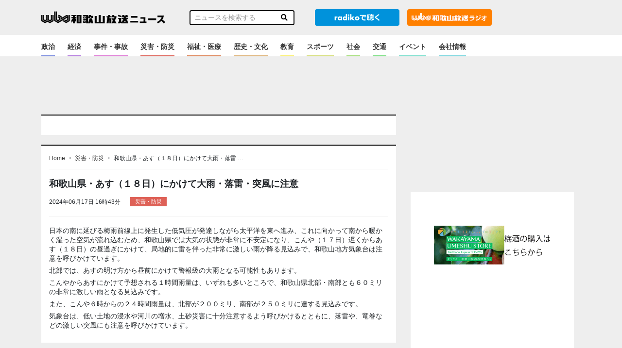

--- FILE ---
content_type: text/html; charset=UTF-8
request_url: https://news.wbs.co.jp/197436
body_size: 11559
content:
    <!DOCTYPE html>
    <html lang="ja">
    <head>
        <meta name="viewport" content="width=device-width, initial-scale=1">
        <meta charset="UTF-8" />
        <meta name="description" content="つかえるね。和歌山放送">
        <link rel="profile" href="https://gmpg.org/xfn/11" />
        <link rel="stylesheet" href="https://news.wbs.co.jp/wp-content/themes/wp001/style.css" type="text/css" media="screen" />
        <link rel="pingback" href="https://news.wbs.co.jp/xmlrpc.php" />
        <script src="https://ajax.googleapis.com/ajax/libs/jquery/3.4.1/jquery.min.js"></script>
        <script src="https://cdnjs.cloudflare.com/ajax/libs/object-fit-images/3.2.4/ofi.js"></script>

        <script>
            let script_tag = document.createElement("script");
            if(/Trident\/7\.0|Edge\/\d+\.\d+/.test(navigator.userAgent)) {
                script_tag.src = "https://news.wbs.co.jp/wp-content/themes/wp001/js/stickyfill.min.js";
                $('head').append(script_tag);

                script_tag.src = "https://news.wbs.co.jp/wp-content/themes/wp001/js/ie_wp_api.js";
            } else {
                script_tag.src = "https://news.wbs.co.jp/wp-content/themes/wp001/js/wp_api.js";
            }
            $('head').append(script_tag);
        </script>
        
        <script data-ad-client="ca-pub-8295078088176353" async src="https://pagead2.googlesyndication.com/pagead/js/adsbygoogle.js"></script>

        <!--OGP開始-->
        <meta property="fb:admins" content="100001887366939" />
        <meta property="og:locale" content="ja_JP">
        <meta property="og:type" content="blog">
        <meta property="og:description" content="つかえるね。和歌山放送">
        <meta property="og:title" content="WBS和歌山放送ニュース">
        <meta property="og:url" content="https://news.wbs.co.jp">
        <meta property="og:site_name" content="WBS和歌山放送ニュース">
        <meta property="og:image" content="https://news.wbs.co.jp/wp-content/themes/wp001/images/no_image_news.png">
        <!--OGP完了-->
        <title>和歌山県・あす（１８日）にかけて大雨・落雷・突風に注意  |  WBS和歌山放送ニュース</title>
<link rel='dns-prefetch' href='//cdnjs.cloudflare.com' />
<link rel='dns-prefetch' href='//stackpath.bootstrapcdn.com' />
<link rel='dns-prefetch' href='//use.fontawesome.com' />
<link rel='dns-prefetch' href='//s.w.org' />
		<script type="text/javascript">
			window._wpemojiSettings = {"baseUrl":"https:\/\/s.w.org\/images\/core\/emoji\/13.0.0\/72x72\/","ext":".png","svgUrl":"https:\/\/s.w.org\/images\/core\/emoji\/13.0.0\/svg\/","svgExt":".svg","source":{"concatemoji":"https:\/\/news.wbs.co.jp\/wp-includes\/js\/wp-emoji-release.min.js?ver=5.5.17"}};
			!function(e,a,t){var n,r,o,i=a.createElement("canvas"),p=i.getContext&&i.getContext("2d");function s(e,t){var a=String.fromCharCode;p.clearRect(0,0,i.width,i.height),p.fillText(a.apply(this,e),0,0);e=i.toDataURL();return p.clearRect(0,0,i.width,i.height),p.fillText(a.apply(this,t),0,0),e===i.toDataURL()}function c(e){var t=a.createElement("script");t.src=e,t.defer=t.type="text/javascript",a.getElementsByTagName("head")[0].appendChild(t)}for(o=Array("flag","emoji"),t.supports={everything:!0,everythingExceptFlag:!0},r=0;r<o.length;r++)t.supports[o[r]]=function(e){if(!p||!p.fillText)return!1;switch(p.textBaseline="top",p.font="600 32px Arial",e){case"flag":return s([127987,65039,8205,9895,65039],[127987,65039,8203,9895,65039])?!1:!s([55356,56826,55356,56819],[55356,56826,8203,55356,56819])&&!s([55356,57332,56128,56423,56128,56418,56128,56421,56128,56430,56128,56423,56128,56447],[55356,57332,8203,56128,56423,8203,56128,56418,8203,56128,56421,8203,56128,56430,8203,56128,56423,8203,56128,56447]);case"emoji":return!s([55357,56424,8205,55356,57212],[55357,56424,8203,55356,57212])}return!1}(o[r]),t.supports.everything=t.supports.everything&&t.supports[o[r]],"flag"!==o[r]&&(t.supports.everythingExceptFlag=t.supports.everythingExceptFlag&&t.supports[o[r]]);t.supports.everythingExceptFlag=t.supports.everythingExceptFlag&&!t.supports.flag,t.DOMReady=!1,t.readyCallback=function(){t.DOMReady=!0},t.supports.everything||(n=function(){t.readyCallback()},a.addEventListener?(a.addEventListener("DOMContentLoaded",n,!1),e.addEventListener("load",n,!1)):(e.attachEvent("onload",n),a.attachEvent("onreadystatechange",function(){"complete"===a.readyState&&t.readyCallback()})),(n=t.source||{}).concatemoji?c(n.concatemoji):n.wpemoji&&n.twemoji&&(c(n.twemoji),c(n.wpemoji)))}(window,document,window._wpemojiSettings);
		</script>
		<style type="text/css">
img.wp-smiley,
img.emoji {
	display: inline !important;
	border: none !important;
	box-shadow: none !important;
	height: 1em !important;
	width: 1em !important;
	margin: 0 .07em !important;
	vertical-align: -0.1em !important;
	background: none !important;
	padding: 0 !important;
}
</style>
	<link rel='stylesheet' id='wp-block-library-css'  href='https://news.wbs.co.jp/wp-includes/css/dist/block-library/style.min.css?ver=5.5.17' type='text/css' media='all' />
<link rel='stylesheet' id='my-bs-style-css'  href='//stackpath.bootstrapcdn.com/bootstrap/4.1.3/css/bootstrap.min.css' type='text/css' media='all' />
<link rel='stylesheet' id='my-fa5-css'  href='//use.fontawesome.com/releases/v5.13.0/css/all.css' type='text/css' media='all' />
<link rel='stylesheet' id='my-fa5ani-css'  href='//cdnjs.cloudflare.com/ajax/libs/font-awesome-animation/0.2.1/font-awesome-animation.min.css' type='text/css' media='all' />
<link rel='stylesheet' id='my-style-css'  href='https://news.wbs.co.jp/wp-content/themes/wp001/style.css?ver=1604291164' type='text/css' media='all' />
<link rel='stylesheet' id='common-style-css'  href='https://news.wbs.co.jp/wp-content/themes/wp001/css/common.css?ver=20250912802' type='text/css' media='' />
<link rel='stylesheet' id='index-style-css'  href='https://news.wbs.co.jp/wp-content/themes/wp001/css/index.css?ver=20250911252' type='text/css' media='' />
<link rel='stylesheet' id='main-style-css'  href='https://news.wbs.co.jp/wp-content/themes/wp001/css/main.css?ver=20201102426' type='text/css' media='' />
<script type='text/javascript' src='https://news.wbs.co.jp/wp-content/themes/wp001/js/base.js?ver=5.5.17' id='base-script-js'></script>
<link rel="https://api.w.org/" href="https://news.wbs.co.jp/wp-json/" /><link rel="alternate" type="application/json" href="https://news.wbs.co.jp/wp-json/wp/v2/posts/197436" /><link rel="EditURI" type="application/rsd+xml" title="RSD" href="https://news.wbs.co.jp/xmlrpc.php?rsd" />
<link rel="wlwmanifest" type="application/wlwmanifest+xml" href="https://news.wbs.co.jp/wp-includes/wlwmanifest.xml" /> 
<link rel='prev' title='大阪の交差点で事故、4人搬送' href='https://news.wbs.co.jp/197434' />
<link rel='next' title='ぶんだら節　参加連慕集中２１日まで' href='https://news.wbs.co.jp/197440' />
<meta name="generator" content="WordPress 5.5.17" />
<link rel="canonical" href="https://news.wbs.co.jp/197436" />
<link rel='shortlink' href='https://news.wbs.co.jp/?p=197436' />
<link rel="alternate" type="application/json+oembed" href="https://news.wbs.co.jp/wp-json/oembed/1.0/embed?url=https%3A%2F%2Fnews.wbs.co.jp%2F197436" />
<link rel="alternate" type="text/xml+oembed" href="https://news.wbs.co.jp/wp-json/oembed/1.0/embed?url=https%3A%2F%2Fnews.wbs.co.jp%2F197436&#038;format=xml" />
<link rel="icon" href="https://news.wbs.co.jp/wp-content/uploads/2020/11/favicon.ico" sizes="32x32" />
<link rel="icon" href="https://news.wbs.co.jp/wp-content/uploads/2020/11/favicon.ico" sizes="192x192" />
<link rel="apple-touch-icon" href="https://news.wbs.co.jp/wp-content/uploads/2020/11/favicon.ico" />
<meta name="msapplication-TileImage" content="https://news.wbs.co.jp/wp-content/uploads/2020/11/favicon.ico" />
<style type="text/css">a.nordot-read-more { }</style>
        <!-- Global site tag (gtag.js) - Google Analytics -->
        <script async src="https://www.googletagmanager.com/gtag/js?id=G-BMBXYY7C7C"></script>
        <script>
        window.dataLayer = window.dataLayer || [];
        function gtag(){dataLayer.push(arguments);}
        gtag('js', new Date());

        gtag('config', 'G-BMBXYY7C7C');
        </script>
                
        <!-- DFP APS head -->
        <script async='async' src='https://www.googletagservices.com/tag/js/gpt.js'></script>
        <script>
        window.googletag = window.googletag || {cmd: []};
        var googletag = googletag || {};
        googletag.cmd = googletag.cmd || [];
        googletag.cmd.push(function() {
            var PC_Banner = googletag.sizeMapping().
                addSize([0 ,0], []).
                addSize([767 ,0], [[728, 90], [1, 1]]).
                build();
            var PC_Rec1 = googletag.sizeMapping().
                addSize([0 ,0], []).
                addSize([767 ,0], [[300, 600], [300, 250], [1, 1]]).
                build();
            var PC_Rec2 = googletag.sizeMapping().
                addSize([0 ,0], []).
                addSize([767 ,0], [[300, 250], [1, 1]]).
                build();
            var SP_Banner = googletag.sizeMapping().
                addSize([0 ,0], [[320, 100], [320, 80], [320, 50], [1, 1]]).
                addSize([767 ,0], []).
                build();
            var SP_Rec1 = googletag.sizeMapping().
                addSize([0 ,0], [[300, 250], [1, 1]]).
                addSize([767 ,0], []).
                build();
            var SP_Rec2 = googletag.sizeMapping().
                addSize([0 ,0], [[300, 600], [300, 250], [1, 1]]).
                addSize([767 ,0], []).
                build();
            googletag.defineSlot('/22693672009/wbs_sp_header_1stbanner_news_632001', [[320, 100], [320, 80], [320, 50], [1, 1]], 'div-gpt-ad-sp_header_1stbanner').defineSizeMapping(SP_Banner).addService(googletag.pubads());
            googletag.defineSlot('/22693672009/wbs_sp_middle_1strec_news_632002', [[300, 600], [300, 250], [1, 1]], 'div-gpt-ad-sp_middle_1strec').defineSizeMapping(SP_Rec2).addService(googletag.pubads());
            googletag.defineSlot('/22693672009/wbs_sp_middle_2ndrec_news_632003', [[300, 250], [1, 1]], 'div-gpt-ad-sp_middle_2ndrec').defineSizeMapping(SP_Rec1).addService(googletag.pubads());
            googletag.defineSlot('/22693672009/wbs_sp_middle_3rdrec_news_632004', [[300, 250], [1, 1]], 'div-gpt-ad-sp_middle_3rdrec').defineSizeMapping(SP_Rec1).addService(googletag.pubads());
            googletag.defineSlot('/22693672009/wbs_sp_middle_4threc_news_632005', [[300, 250], [1, 1]], 'div-gpt-ad-sp_middle_4threc').defineSizeMapping(SP_Rec1).addService(googletag.pubads());
            googletag.defineSlot('/22693672009/wbs_sp_middle_5threc_news_632006', [[300, 250], [1, 1]], 'div-gpt-ad-sp_middle_5threc').defineSizeMapping(SP_Rec1).addService(googletag.pubads());
            googletag.defineSlot('/22693672009/wbs_sp_middle_6threc_news_632007', [[300, 250], [1, 1]], 'div-gpt-ad-sp_middle_6threc').defineSizeMapping(SP_Rec1).addService(googletag.pubads());
            googletag.defineSlot('/22693672009/wbs_pc_header_1stbanner_news_631001', [[728, 90], [1, 1]], 'div-gpt-ad-pc_header_1stbanner').defineSizeMapping(PC_Banner).addService(googletag.pubads());
            googletag.defineSlot('/22693672009/wbs_pc_column_1strec_news_631011', [[300, 600], [300, 250], [1, 1]], 'div-gpt-ad-pc_column_1strec').defineSizeMapping(PC_Rec1).addService(googletag.pubads());
            googletag.defineSlot('/22693672009/wbs_pc_column_2ndrec_news_631012', [[300, 600], [300, 250], [1, 1]], 'div-gpt-ad-pc_column_2ndrec').defineSizeMapping(PC_Rec1).addService(googletag.pubads());
            googletag.defineSlot('/22693672009/wbs_pc_middleleft_1strec_news_631002', [[300, 250], [1, 1]], 'div-gpt-ad-pc_middleleft_1strec').defineSizeMapping(PC_Rec2).addService(googletag.pubads());
            googletag.defineSlot('/22693672009/wbs_pc_middleright_1strec_news_631003', [[300, 250], [1, 1]], 'div-gpt-ad-pc_middleright_1strec').defineSizeMapping(PC_Rec2).addService(googletag.pubads());
            googletag.defineSlot('/22693672009/wbs_pc_middle_1stbanner_news_631004', [[728, 90], [1, 1]], 'div-gpt-ad-pc_middle_1stbanner').defineSizeMapping(PC_Banner).addService(googletag.pubads());
            googletag.defineSlot('/22693672009/wbs_pc_middle_2ndbanner_news_631005', [[728, 90], [1, 1]], 'div-gpt-ad-pc_middle_2ndbanner').defineSizeMapping(PC_Banner).addService(googletag.pubads());
            googletag.defineSlot('/22693672009/wbs_pc_middle_3rdbanner_news_631006', [[728, 90], [1, 1]], 'div-gpt-ad-pc_middle_3rdbanner').defineSizeMapping(PC_Banner).addService(googletag.pubads());
            googletag.defineSlot('/22693672009/wbs_pc_middle_4thbanner_news_631007', [[728, 90], [1, 1]], 'div-gpt-ad-pc_middle_4thbanner').defineSizeMapping(PC_Banner).addService(googletag.pubads());
            googletag.pubads().setTargeting("env","live");
            googletag.pubads().enableSingleRequest();
            googletag.enableServices();
        });
        </script>
        <!-- /DFP head -->
	<script async src=https://yads.c.yimg.jp/js/yads-async.js></script>
    </head>
    <body class="post-template-default single single-post postid-197436 single-format-standard">

<style>
#fixed_header {
    position: fixed;
    top:0;
    margin: 0;
    padding:0;
    width: 100%;
    z-index: 9999;
}

</style>

    <div id="fixed_header" >
        <div class="header-top">
            <div class="container">
                <div class="row">
                    <div class="col-lg-3 col-md-4 col-6 v-middle">
                        <h1><a href="https://news.wbs.co.jp/"><img src="https://news.wbs.co.jp/wp-content/themes/wp001/images/header_logo.png" alt="WBS"></a></h1>
                    </div>
                    <div class="col-lg-3 col-md-4 col-2 v-middle">
                        <div class="search-top">
                            		<div class="search sp-none">
				<form method="get" id="searchform" action="https://news.wbs.co.jp/" >
						<div class="input-group">
							<input type="text" name="s" id="" placeholder="ニュースを検索する" onfocus="if (this.value == defaultValue) this.value = '';" onblur="if (!this.value) this.value = defaultValue;">
							<div class="input-group-btn">
								<button type="submit" id="search-submit">
									<i class="fa fa-search" style="color:#000;"></i>
								</button>
							</div>
						</div>
				</form>
		</div>

<div class="pc-none mt-2">
		<!-- Search Link -->
		<a href="#search">
		  <i class="fa fa-search fa-2x"></i><!-- Search-->
		</a>

		<!-- Search Form -->
		<div id="search">
		    <span class="close"><i class="fa fa-close"></i></span>
		   <form method="get" id="searchform" action="https://news.wbs.co.jp/" >
		        <input type="search" name="s" id="" placeholder="ニュースを検索する" onfocus="if (this.value == defaultValue) this.value = '';" onblur="if (!this.value) this.value = defaultValue;">
		    </form>
		</div>
</div>
                        </div>
                    </div>
                    <div class="col-lg-2 col-md-2 col-2 v-middle                  pl-md-0 pr-md-1 pl-lg-2 pr-lg-2">
                        <div class="header-radiko"><a href="http://radiko.jp/#!/live/WBS" target="_blank"><img src="https://news.wbs.co.jp/wp-content/themes/wp001/images/radiko_logo.png" alt="radiko" class="sp-none"><img src="https://news.wbs.co.jp/wp-content/themes/wp001/images/radiko100.png" alt="radiko" class="sp-radiko pc-none"></a></div>
                    </div>
                    <div class="col-lg-2 col-md-2 col-2 v-middle d-md-flex d-none pl-md-0 pr-md-1 pl-lg-2 pr-lg-2">
                        <div class="header-radiko"><a href="https://www.wbs.co.jp/"><img src="https://news.wbs.co.jp/wp-content/themes/wp001/images/radiosite_link.png" alt="radiosite" class="sp-none"><img src="https://news.wbs.co.jp/wp-content/themes/wp001/images/radiosite_link100.png" alt="radiosite" class="sp-radiko pc-none"></a></div>
                    </div>
                    <div class="col-lg-2 d-lg-block d-md-none col-2 v-middle">
                    </div>
                </div><!-- row -->
            </div><!-- container-fluid -->
        </div>

        <header class="header-parts z-5">
            <div class="header-menu">
                <div class="container">
                    <div class="row">
                        <div class="col-md-12">
                            <nav class="global-nav" style="padding-top:8px;">
                                <div class="d-md-none" style="padding: 4px 0 4px 10px;">
                                   <a href="https://www.wbs.co.jp/"><img style="width:60%" src="https://news.wbs.co.jp/wp-content/themes/wp001/images/radiosite_link.png" alt="radiosite"></a>
                                </div>
                                <div class="header-navi"><ul id="menu-%e3%83%8b%e3%83%a5%e3%83%bc%e3%82%b9%e3%82%ab%e3%83%86%e3%82%b4%e3%83%aa" class="menu"><li id="menu-item-449" class="government menu-item menu-item-type-taxonomy menu-item-object-category menu-item-449"><a href="https://news.wbs.co.jp/category/government">政治</a></li>
<li id="menu-item-454" class="economy menu-item menu-item-type-taxonomy menu-item-object-category menu-item-454"><a href="https://news.wbs.co.jp/category/economy">経済</a></li>
<li id="menu-item-448" class="accident menu-item menu-item-type-taxonomy menu-item-object-category menu-item-448"><a href="https://news.wbs.co.jp/category/accident">事件・事故</a></li>
<li id="menu-item-452" class="disaster menu-item menu-item-type-taxonomy menu-item-object-category current-post-ancestor current-menu-parent current-post-parent menu-item-452"><a href="https://news.wbs.co.jp/category/disaster">災害・防災</a></li>
<li id="menu-item-453" class="medical menu-item menu-item-type-taxonomy menu-item-object-category menu-item-453"><a href="https://news.wbs.co.jp/category/medical">福祉・医療</a></li>
<li id="menu-item-451" class="history menu-item menu-item-type-taxonomy menu-item-object-category menu-item-451"><a href="https://news.wbs.co.jp/category/history">歴史・文化</a></li>
<li id="menu-item-450" class="education menu-item menu-item-type-taxonomy menu-item-object-category menu-item-450"><a href="https://news.wbs.co.jp/category/education">教育</a></li>
<li id="menu-item-447" class="sports menu-item menu-item-type-taxonomy menu-item-object-category menu-item-447"><a href="https://news.wbs.co.jp/category/sports">スポーツ</a></li>
<li id="menu-item-455" class="society menu-item menu-item-type-taxonomy menu-item-object-category menu-item-455"><a href="https://news.wbs.co.jp/category/society">社会</a></li>
<li id="menu-item-158270" class="traffic menu-item menu-item-type-taxonomy menu-item-object-category menu-item-158270"><a href="https://news.wbs.co.jp/category/traffic">交通</a></li>
<li id="menu-item-158268" class="event menu-item menu-item-type-taxonomy menu-item-object-category menu-item-158268"><a href="https://news.wbs.co.jp/category/event">イベント</a></li>
<li id="menu-item-195664" class="other menu-item menu-item-type-custom menu-item-object-custom menu-item-195664"><a href="https://www.wbs.co.jp/company/about.html">会社情報</a></li>
<li id="menu-item-195665" class="dummy menu-item menu-item-type-custom menu-item-object-custom menu-item-195665"><a href="#">　</a></li>
</ul></div>                            </nav>
                        </div>
                    </div><!-- row -->
                </div><!-- container-fluid -->

                <div class="hamburger" id="js-hamburger">
                    <span class="hamburger__line hamburger__line--1"></span>
                    <span class="hamburger__line hamburger__line--2"></span>
                    <span class="hamburger__line hamburger__line--3"></span>
                </div>
                <div class="black-bg" id="js-black-bg"></div>
            </div>
        </header>
    </div>

    <div class="d-lg-block d-none" style="margin:0 0 110px 0;padding:0;"></div>
    <div class="d-lg-none d-md-block d-none" style="margin:0 0 146px 0;padding:0;"></div>
    <div class="d-md-none" style="margin:0 0 92px 0;padding:0;"></div>

<div class="content-all main-content">
  <div class="container">
    <!-- 新ニュースサイトスマホ上部広告 -->
    <div class="pc-none mb-1 mt-0 col-auto mx-auto">
      <!-- 新ニュースサイトスマホ上部広告 -->
      <!-- DFP wbs_sp_header_1stbanner_news_632001 -->
      <div id='div-gpt-ad-sp_header_1stbanner' style='min-height: 100px;'>
          <script>
            googletag.cmd.push(function() { googletag.display('div-gpt-ad-sp_header_1stbanner'); });
          </script>
      </div>
      <!-- /DFP wbs_sp_header_1stbanner_news_632001 -->
    </div>
    <div class="row">
      <div class="col-md-8 content">
        <div class="sp-none mb-3">
            <!-- 新ニュースサイトPC上部広告 -->
            <!-- DFP wbs_pc_header_1stbanner_news_631001 -->
            <div id='div-gpt-ad-pc_header_1stbanner' style='min-height: 90px;'>
              <script>
                googletag.cmd.push(function() { googletag.display('div-gpt-ad-pc_header_1stbanner'); });
              </script>
            </div>
            <!-- /DFP wbs_pc_header_1stbanner_news_631001 -->
        </div>      
        <div class="content-main">
          <div class="d-md-none">
                      </div>
          	<div class="content-border px-3"><!-- html枠 -->
		<div class="widget_text widget-content"><div class="textwidget custom-html-widget"></div></div>	</div><!-- #primary-sidebar -->
	

          <div class="content-border px-3">
	           <div class="breadcrumbs-menu">
		           
  <ol class="l-breadcrumbs-list">
	<li class="l-breadcrumbs-list__item l-breadcrumbs-list__item--home">
	  <a href="https://news.wbs.co.jp/">Home</a><span>&rsaquo;</span>
	</li>
  
	  <li class="l-breadcrumbs-list__item">
		<a href="https://news.wbs.co.jp/category/disaster">
		  災害・防災</a><span>&rsaquo;</span>
	  </li>
	  
	<li class="l-breadcrumbs-list__item l-breadcrumbs-list__item--current">
	  和歌山県・あす（１８日）にかけて大雨・落雷&nbsp;…
	</li>
	</ol>	           </div>
              <section class="home-content">
                                                      <div class="post-content">
                      <h2 class="font-weight-bold title">和歌山県・あす（１８日）にかけて大雨・落雷・突風に注意</h2>
                      <p class="posttime">2024年06月17日 16時43分</p>
                      <p class="postcate"><span><a href="https://news.wbs.co.jp/category/disaster" class="disaster">災害・防災</a></span></p>
                      <div class="post-border">
<p>日本の南に延びる梅雨前線上に発生した低気圧が発達しながら太平洋を東へ進み、これに向かって南から暖かく湿った空気が流れ込むため、和歌山県では大気の状態が非常に不安定になり、こんや（１７日）遅くからあす（１８日）の昼過ぎにかけて、局地的に雷を伴った非常に激しい雨が降る見込みで、和歌山地方気象台は注意を呼びかけています。</p>



<p>北部では、あすの明け方から昼前にかけて警報級の大雨となる可能性もあります。</p>



<p>こんやからあすにかけて予想される１時間雨量は、いずれも多いところで、和歌山県北部・南部とも６０ミリの非常に激しい雨となる見込みです。</p>



<p>また、こんや６時からの２４時間雨量は、北部が２００ミリ、南部が２５０ミリに達する見込みです。</p>



<p>気象台は、低い土地の浸水や河川の増水、土砂災害に十分注意するよう呼びかけるとともに、落雷や、竜巻などの激しい突風にも注意を呼びかけています。</p>
</div>
                    </div>
                                                </section>
              <section class="content-pagination">
                <div class="d-lg-block d-none">
                                  </div>
                <div class="d-md-block d-lg-none d-none">
                                  </div>

                <div class="d-sm-block d-md-none">
                                  </div>
              </section>
          </div>
          <div class="d-flex flex-column flex-md-row justify-content-md-around my-3">
                <!-- DFP wbs_pc_middleleft_1strec_news_631002 -->
                <div id='div-gpt-ad-pc_middleleft_1strec'>
                  <script>
                    googletag.cmd.push(function() { googletag.display('div-gpt-ad-pc_middleleft_1strec'); });
                  </script>
                </div>
                <!-- /DFP wbs_pc_middleleft_1strec_news_631002 -->
                <!-- DFP wbs_pc_middleright_1strec_news_631003 -->
                <div id='div-gpt-ad-pc_middleright_1strec'>
                  <script>
                    googletag.cmd.push(function() { googletag.display('div-gpt-ad-pc_middleright_1strec'); });
                  </script>
                </div>
                <!-- /DFP wbs_pc_middleright_1strec_news_631003 -->
          </div>
          <div class="pc-none col-auto mx-auto">
              <!-- DFP wbs_sp_middle_1strec_news_632002 -->
              <div id='div-gpt-ad-sp_middle_1strec'>
              <script>
                  googletag.cmd.push(function() { googletag.display('div-gpt-ad-sp_middle_1strec'); });
              </script>
              </div>
              <!-- /DFP wbs_sp_middle_1strec_news_632002 -->
          </div>
          <div class="d-md-none text-center my-0">
            	<div id="primary-sidebar" class="primary-sidebar widget-area" role="complementary">
		<div class="widget_text mobile-content"><p class="rounded">記事下アドセンス</p><div class="textwidget custom-html-widget"><script async src="https://pagead2.googlesyndication.com/pagead/js/adsbygoogle.js"></script>
<!-- 新ニュースサイト　ｓｐアド２ -->
<ins class="adsbygoogle"
     style="display:block"
     data-ad-client="ca-pub-8295078088176353"
     data-ad-slot="1906108887"
     data-ad-format="auto"
     data-full-width-responsive="true"></ins>
<script>
     (adsbygoogle = window.adsbygoogle || []).push({});
</script></div></div>	</div><!-- #primary-sidebar -->

	          </div>
          <div class="d-md-none text-center my-0">
            	<div class="archive-advertising">
					<a href="https://wakayamaumeshu.stores.jp/" target="_blank">
							<img src="https://news.wbs.co.jp/wp-content/uploads/2025/10/梅酒.gif">
					</a>
			</div>
          </div>
          <div class="d-md-none text-center my-0">
                      </div>

          <div class="content-bg px-3 d-none">
    <!-- おすすめ下（PC） -->
    <!-- DFP wbs_pc_middle_1stbanner_news_631004 -->
    <div id='div-gpt-ad-pc_middle_1stbanner'>
    <script>
        googletag.cmd.push(function() { googletag.display('div-gpt-ad-pc_middle_1stbanner'); });
    </script>
    </div>
    <!-- /DFP wbs_pc_middle_1stbanner_news_631004 -->
</div>
<div class="content-bg px-3 d-md-none">
    <!-- おすすめ下（SP） -->
    <!-- DFP wbs_sp_middle_2ndrec_news_632003 -->
    <div id='div-gpt-ad-sp_middle_2ndrec'>
    <script>
        googletag.cmd.push(function() { googletag.display('div-gpt-ad-sp_middle_2ndrec'); });
    </script>
    </div>
    <!-- /DFP wbs_sp_middle_2ndrec_news_632003 -->
</div>
<div class="pb-3 d-none d-lg-block">
<div id="yads57339_752908">
  <script>
    (function (window) {
      window.YJ_YADS = window.YJ_YADS || { tasks: [] };
      window.YJ_YADS.tasks.push(
        {
          yads_ad_ds: '57339_752908',
          yads_parent_element: 'yads57339_752908'
        }
      );
    })(window);
  </script>
</div>
</div>
<div class="pb-3 d-md-none d-lg-none d-xl-none">
<div id="yads42482_752909">
  <script>
  (function (window) {
    window.YJ_YADS = window.YJ_YADS || { tasks: [] };
    window.YJ_YADS.tasks.push(
      {
        yads_ad_ds: '42482_752909',
        yads_parent_element: 'yads42482_752909'
      }
    );
  })(window);
  </script>
</div>
</div>


<!-- ranking d-lg-none -->
<!-- <div class="content-bg px-3 pc-none">
    </div> -->

    <div class="content-bg px-3">
        <h3>全国のニュース</h3>
        <div class="archive-custom row">
                        <div class="archive-recommend col-6 col-md-3">
                <!-- ▽ ループ開始 ▽ -->
                <a href="https://news.wbs.co.jp/206118">
                    <div class="mb-2 archive-max-height"><img width="200" height="200" src="https://news.wbs.co.jp/wp-content/uploads/2025/04/206118-profile_7.png" class="archiveimg wp-post-image" alt="" loading="lazy" srcset="https://news.wbs.co.jp/wp-content/uploads/2025/04/206118-profile_7.png 200w, https://news.wbs.co.jp/wp-content/uploads/2025/04/206118-profile_7-150x150.png 150w" sizes="(max-width: 200px) 100vw, 200px" /></div>
                    <span>山手線と京浜東北線が運休へ</span>
                </a>
                <!-- △ ループ終了 △ -->
                </div>
                        <div class="archive-recommend col-6 col-md-3">
                <!-- ▽ ループ開始 ▽ -->
                <a href="https://news.wbs.co.jp/206116">
                    <div class="mb-2 archive-max-height"><img width="200" height="200" src="https://news.wbs.co.jp/wp-content/uploads/2025/04/206116-profile_7.png" class="archiveimg wp-post-image" alt="" loading="lazy" srcset="https://news.wbs.co.jp/wp-content/uploads/2025/04/206116-profile_7.png 200w, https://news.wbs.co.jp/wp-content/uploads/2025/04/206116-profile_7-150x150.png 150w" sizes="(max-width: 200px) 100vw, 200px" /></div>
                    <span>次回核協議はオマーンで実施とイラン外相</span>
                </a>
                <!-- △ ループ終了 △ -->
                </div>
                        <div class="archive-recommend col-6 col-md-3">
                <!-- ▽ ループ開始 ▽ -->
                <a href="https://news.wbs.co.jp/206081">
                    <div class="mb-2 archive-max-height"><img width="300" height="200" src="https://news.wbs.co.jp/wp-content/uploads/2025/04/206081-origin_1-300x200.jpg" class="archiveimg wp-post-image" alt="" loading="lazy" srcset="https://news.wbs.co.jp/wp-content/uploads/2025/04/206081-origin_1-300x200.jpg 300w, https://news.wbs.co.jp/wp-content/uploads/2025/04/206081-origin_1-768x513.jpg 768w, https://news.wbs.co.jp/wp-content/uploads/2025/04/206081-origin_1.jpg 800w" sizes="(max-width: 300px) 100vw, 300px" /></div>
                    <span>冷凍すしの製造で地域活性化</span>
                </a>
                <!-- △ ループ終了 △ -->
                </div>
                        <div class="archive-recommend col-6 col-md-3">
                <!-- ▽ ループ開始 ▽ -->
                <a href="https://news.wbs.co.jp/206079">
                    <div class="mb-2 archive-max-height"><img width="200" height="200" src="https://news.wbs.co.jp/wp-content/uploads/2025/04/206079-profile_7.png" class="archiveimg wp-post-image" alt="" loading="lazy" srcset="https://news.wbs.co.jp/wp-content/uploads/2025/04/206079-profile_7.png 200w, https://news.wbs.co.jp/wp-content/uploads/2025/04/206079-profile_7-150x150.png 150w" sizes="(max-width: 200px) 100vw, 200px" /></div>
                    <span>郵便窓口業務、初の午前休止</span>
                </a>
                <!-- △ ループ終了 △ -->
                </div>
                            </div>
</div>

<div class="content-bg px-3 d-none">
    <!-- 全国のニュース下（PC） -->
    <!-- DFP wbs_pc_middle_2ndbanner_news_631005 -->
    <div id='div-gpt-ad-pc_middle_2ndbanner'>
    <script>
        googletag.cmd.push(function() { googletag.display('div-gpt-ad-pc_middle_2ndbanner'); });
    </script>
    </div>
    <!-- /DFP wbs_pc_middle_2ndbanner_news_631005 -->
</div>
<div class="content-bg px-3 d-md-none">
    <!-- 全国のニュース下（SP） -->
    <!-- DFP wbs_sp_middle_3rdrec_news_632004 -->
    <div id='div-gpt-ad-sp_middle_3rdrec'>
    <script>
        googletag.cmd.push(function() { googletag.display('div-gpt-ad-sp_middle_3rdrec'); });
    </script>
    </div>
    <!-- /DFP wbs_sp_middle_3rdrec_news_632004 -->
</div>


<div class="content-border px-3"><!-- infomation -->
<h4>WBSインフォメーション</h4>
    <div id="wbs_information_content">
        <!-- APIにより動的に挿入 -->
        <div class="loader_wrap"><div class="loading"></div></div>
    </div>
    <div class="information-button">
    <div class="mx-auto text-center">
        <a class="btn btn-dark w-75" href="https://www.wbs.co.jp/wbs_info" role="button" target="_blank">インフォメーション一覧を見る</a>
    </div>
    </div>
</div>

<div class="content-bg px-3 d-none">
    <!-- WBSインフォメーション下（PC） -->
    <!-- DFP wbs_pc_middle_3rdbanner_news_631006 -->
    <div id='div-gpt-ad-pc_middle_3rdbanner'>
    <script>
        googletag.cmd.push(function() { googletag.display('div-gpt-ad-pc_middle_3rdbanner'); });
    </script>
    </div>
    <!-- /DFP wbs_pc_middle_3rdbanner_news_631006 -->
</div>
<div class="content-bg px-3 d-md-none">
    <!-- WBSインフォメーション下（SP） -->
    <!-- DFP wbs_sp_middle_4threc_news_632005 -->
    <div id='div-gpt-ad-sp_middle_4threc'>
    <script>
        googletag.cmd.push(function() { googletag.display('div-gpt-ad-sp_middle_4threc'); });
    </script>
    </div>
    <!-- /DFP wbs_sp_middle_4threc_news_632005 -->
</div>

<div class="content-border px-3"><!-- shopping -->
    <h4>WBSショッピング55</h4>
    <div id="wbs_shopping_content">
        <!-- APIにより動的に挿入 -->
        <div class="loader_wrap"><div class="loading"></div></div>
    </div>
    <div class="information-button">
    <div class="mx-auto text-center">
        <a class="btn btn-dark w-75" href="https://www.wbs.co.jp/wbs_shopping" role="button" target="_blank">ショッピング情報一覧を見る</a>
    </div>
    </div>
</div>

<div class="content-bg px-3 d-none">
    <!-- WBSショッピング55下（PC） -->
    <!-- DFP wbs_pc_middle_4thbanner_news_631007 -->
    <div id='div-gpt-ad-pc_middle_4thbanner'>
    <script>
        googletag.cmd.push(function() { googletag.display('div-gpt-ad-pc_middle_4thbanner'); });
    </script>
    </div>
    <!-- /DFP wbs_pc_middle_4thbanner_news_631007 -->
</div>
<div class="content-bg px-3 d-md-none">
    <!-- WBSショッピング55下（SP） -->
    <!-- DFP wbs_sp_middle_6threc_news_632007 -->
    <div id='div-gpt-ad-sp_middle_6threc'>
    <script>
        googletag.cmd.push(function() { googletag.display('div-gpt-ad-sp_middle_6threc'); });
    </script>
    </div>
    <!-- /DFP wbs_sp_middle_6threc_news_632007 -->
</div>          
      </div><!-- content-main -->
    </div><!-- col-sm-8 -->
    <div class="col-md-4">
      <div class="sidebar sticky-top">
        <div class="sidebar__inner">
          <div class="content-bgsidebar">
            <div class="sp-none ml-3 mb-3">
              <!-- DFP wbs_pc_column_1strec_news_631011 -->
              <div id='div-gpt-ad-pc_column_1strec' style='min-height: 250px;'>
                <script>
                  googletag.cmd.push(function() { googletag.display('div-gpt-ad-pc_column_1strec'); });
                </script>
              </div>
              <!-- /DFP wbs_pc_column_1strec_news_631011 -->  
            </div>
            <div class="d-xl-none d-md-block d-none" style="margin:0 0 108px 0;padding:0;"></div>
<div class="content-sidebar px-3 px-lg-5 py-3 py-lg-5">
  <div class="content-ranking sp-none">
      <!-- <h3>アクセスランキング</h3> -->
      <div class="archive-sidebar">
    <div class="sp-none d-md-block">
        <!-- 和歌山放送ニュース（PC）　インフィード型ランキング（アクセスランキング）  -->
        <div class="uz-rank-news-wbs_pc uz-ny"></div>
        <script async type="text/javascript" src="https://speee-ad.akamaized.net/tag/rank-news-wbs_pc/js/outer-frame.min.js" charset="utf-8"></script>
    </div>
</div>
  </div>
  <div class="text-center d-md-block d-none mb-3">
    	<div class="archive-advertising">
					<a href="https://wakayamaumeshu.stores.jp/" target="_blank">
							<img src="https://news.wbs.co.jp/wp-content/uploads/2025/10/梅酒.gif">
					</a>
			</div>
      </div>
  <div class="text-center px-0">
    	<div id="primary-sidebar" class="primary-sidebar widget-area" role="complementary">
		<div class="widget_text sidebar-content"><p class="rounded">２４０×２４０　固定バナー</p><div class="textwidget custom-html-widget"><script async src="https://pagead2.googlesyndication.com/pagead/js/adsbygoogle.js"></script>
<!-- 240×240　ｐｃサイド -->
<ins class="adsbygoogle"
     style="display:inline-block;width:240px;height:240px"
     data-ad-client="ca-pub-8295078088176353"
     data-ad-slot="4794838555"></ins>
<script>
     (adsbygoogle = window.adsbygoogle || []).push({});
</script></div></div>	</div><!-- #primary-sidebar -->

	    	<div id="primary-sidebar" class="primary-sidebar widget-area" role="complementary">
		<div class="widget_text sidebar-content"><p class="rounded">アドA8</p><div class="textwidget custom-html-widget"></div></div>	</div><!-- #primary-sidebar -->

	
	<div class="archive-advertising">
					<a href="https://wbsweb.com/mt40/" target="_blank">
							<img src="https://news.wbs.co.jp/wp-content/uploads/2026/01/サイト用バナー小.png">
					</a>
			</div>
	<div class="archive-advertising">
					<a href="https://www.wbs.co.jp/2026zadankai.html" target="_blank">
							<img src="https://news.wbs.co.jp/wp-content/uploads/2025/12/zadankai2026-e1766972948963.jpg">
					</a>
			</div>
	<div class="archive-advertising">
					<a href="https://kansai-expo-podcast.jp/" target="_blank">
							<img src="https://news.wbs.co.jp/wp-content/uploads/2025/04/kansai-expo-podcast-240×80.png">
					</a>
			</div>
	<div class="archive-advertising">
					<a href="https://www.wbs.co.jp/kensei.html" target="_blank">
							<img src="https://news.wbs.co.jp/wp-content/uploads/2025/03/kensei-e1741653276272.jpg">
					</a>
			</div>
	<div class="archive-advertising">
					<a href="https://wakayama.mypl.net/" target="_blank">
							<img src="https://news.wbs.co.jp/wp-content/uploads/2024/01/名称未設定-2.png">
					</a>
			</div>
	<div class="archive-advertising">
					<a href="https://www.wakayamaumeshu.jp/" target="_blank">
							<img src="https://news.wbs.co.jp/wp-content/uploads/2023/10/名称未設定-2.png">
					</a>
			</div>
	<div class="archive-advertising">
					<a href="https://www.sys-cube.co.jp/" target="_blank">
							<img src="https://news.wbs.co.jp/wp-content/uploads/2024/09/bnr_syscube.jpg">
					</a>
			</div>
	<div class="archive-advertising">
					<a href="https://kujira2023.wbs.co.jp/" target="_blank">
							<img src="https://news.wbs.co.jp/wp-content/uploads/2022/02/kujira_banner.jpg">
					</a>
			</div>
	<div class="archive-advertising">
					<a href="https://www.youtube.com/channel/UCr3uLXEqv7yD53E1sDpCpAQ" target="_blank">
							<img src="https://news.wbs.co.jp/wp-content/uploads/2021/11/公式youtubeバナー３.png">
					</a>
			</div>
	<div class="archive-advertising">
					<a href="https://fofa.jp/wa_coop/a.p/101/" target="_blank">
							<img src="https://news.wbs.co.jp/wp-content/uploads/2021/10/shiawaseHPバナー.jpg">
					</a>
			</div>
	<div class="archive-advertising">
					<a href="https://play.google.com/store/apps/details?id=jp.co.wbs.application" target="_blank">
							<img src="https://news.wbs.co.jp/wp-content/uploads/2020/10/01.jpg">
					</a>
			</div>
	<div class="archive-advertising">
					<a href="https://apps.apple.com/jp/app/id1480800560" target="_blank">
							<img src="https://news.wbs.co.jp/wp-content/uploads/2020/10/02.jpg">
					</a>
			</div>
	<div class="archive-advertising">
					<a href="http://www.wbs.co.jp/sns.html" target="_blank">
							<img src="https://news.wbs.co.jp/wp-content/uploads/2020/10/03.gif">
					</a>
			</div>
	<div class="archive-advertising">
					<a href="http://fm.wbs.co.jp/" target="_blank">
							<img src="https://news.wbs.co.jp/wp-content/uploads/2020/10/04.jpg">
					</a>
			</div>
	<div class="archive-advertising">
					<a href="https://radisma.com/" target="_blank">
							<img src="https://news.wbs.co.jp/wp-content/uploads/2020/10/07.jpg">
					</a>
			</div>
	<div class="archive-advertising">
					<a href="https://wbs-radio.com/oto/" target="_blank">
							<img src="https://news.wbs.co.jp/wp-content/uploads/2020/10/08.gif">
					</a>
			</div>
	<div class="archive-advertising">
					<a href="https://radiko.jp/" target="_blank">
							<img src="https://news.wbs.co.jp/wp-content/uploads/2020/10/09.gif">
					</a>
			</div>
	<div class="archive-advertising">
					<a href="http://wbs-jigyo.sblo.jp/" target="_blank">
							<img src="https://news.wbs.co.jp/wp-content/uploads/2020/10/13.jpg">
					</a>
			</div>
  </div>
    <div class="text-center mb-3 twitter">
      <a class="twitter-timeline" data-height="500" href="https://twitter.com/wbsradio">Tweets by wbsradio</a> <script async src="https://platform.twitter.com/widgets.js" charset="utf-8"></script>
    </div>
    <div class="text-center">
      	<div id="primary-sidebar" class="primary-sidebar widget-area" role="complementary">
		<div class="widget_text sidebar-content"><p class="rounded">２４０×２４０　固定バナー</p><div class="textwidget custom-html-widget"><script async src="https://pagead2.googlesyndication.com/pagead/js/adsbygoogle.js"></script>
<!-- 240×240　ｐｃサイド -->
<ins class="adsbygoogle"
     style="display:inline-block;width:240px;height:240px"
     data-ad-client="ca-pub-8295078088176353"
     data-ad-slot="4794838555"></ins>
<script>
     (adsbygoogle = window.adsbygoogle || []).push({});
</script></div></div>	</div><!-- #primary-sidebar -->

	    </div>
</div>
          </div>
        </div>
      </div>
      <div class="sp-sidebar">
        <div class="content-bgsidebar">
        <div class="content-sidebar px-3">
  <div class="text-center d-md-block d-none mb-3">
    	<div class="archive-advertising">
					<a href="https://wakayamaumeshu.stores.jp/" target="_blank">
							<img src="https://news.wbs.co.jp/wp-content/uploads/2025/10/梅酒.gif">
					</a>
			</div>
      </div>
  <div class="text-center px-0">
    	<div id="primary-sidebar" class="primary-sidebar widget-area" role="complementary">
		<div class="widget_text sidebar-content"><p class="rounded">２４０×２４０　固定バナー</p><div class="textwidget custom-html-widget"><script async src="https://pagead2.googlesyndication.com/pagead/js/adsbygoogle.js"></script>
<!-- 240×240　ｐｃサイド -->
<ins class="adsbygoogle"
     style="display:inline-block;width:240px;height:240px"
     data-ad-client="ca-pub-8295078088176353"
     data-ad-slot="4794838555"></ins>
<script>
     (adsbygoogle = window.adsbygoogle || []).push({});
</script></div></div>	</div><!-- #primary-sidebar -->

	    	<div id="primary-sidebar" class="primary-sidebar widget-area" role="complementary">
		<div class="widget_text sidebar-content"><p class="rounded">アドA8</p><div class="textwidget custom-html-widget"></div></div>	</div><!-- #primary-sidebar -->

	
	<div class="archive-advertising">
					<a href="https://wbsweb.com/mt40/" target="_blank">
							<img src="https://news.wbs.co.jp/wp-content/uploads/2026/01/サイト用バナー小.png">
					</a>
			</div>
	<div class="archive-advertising">
					<a href="https://www.wbs.co.jp/2026zadankai.html" target="_blank">
							<img src="https://news.wbs.co.jp/wp-content/uploads/2025/12/zadankai2026-e1766972948963.jpg">
					</a>
			</div>
	<div class="archive-advertising">
					<a href="https://kansai-expo-podcast.jp/" target="_blank">
							<img src="https://news.wbs.co.jp/wp-content/uploads/2025/04/kansai-expo-podcast-240×80.png">
					</a>
			</div>
	<div class="archive-advertising">
					<a href="https://www.wbs.co.jp/kensei.html" target="_blank">
							<img src="https://news.wbs.co.jp/wp-content/uploads/2025/03/kensei-e1741653276272.jpg">
					</a>
			</div>
	<div class="archive-advertising">
					<a href="https://wakayama.mypl.net/" target="_blank">
							<img src="https://news.wbs.co.jp/wp-content/uploads/2024/01/名称未設定-2.png">
					</a>
			</div>
	<div class="archive-advertising">
					<a href="https://www.wakayamaumeshu.jp/" target="_blank">
							<img src="https://news.wbs.co.jp/wp-content/uploads/2023/10/名称未設定-2.png">
					</a>
			</div>
	<div class="archive-advertising">
					<a href="https://www.sys-cube.co.jp/" target="_blank">
							<img src="https://news.wbs.co.jp/wp-content/uploads/2024/09/bnr_syscube.jpg">
					</a>
			</div>
	<div class="archive-advertising">
					<a href="https://kujira2023.wbs.co.jp/" target="_blank">
							<img src="https://news.wbs.co.jp/wp-content/uploads/2022/02/kujira_banner.jpg">
					</a>
			</div>
	<div class="archive-advertising">
					<a href="https://www.youtube.com/channel/UCr3uLXEqv7yD53E1sDpCpAQ" target="_blank">
							<img src="https://news.wbs.co.jp/wp-content/uploads/2021/11/公式youtubeバナー３.png">
					</a>
			</div>
	<div class="archive-advertising">
					<a href="https://fofa.jp/wa_coop/a.p/101/" target="_blank">
							<img src="https://news.wbs.co.jp/wp-content/uploads/2021/10/shiawaseHPバナー.jpg">
					</a>
			</div>
	<div class="archive-advertising">
					<a href="https://play.google.com/store/apps/details?id=jp.co.wbs.application" target="_blank">
							<img src="https://news.wbs.co.jp/wp-content/uploads/2020/10/01.jpg">
					</a>
			</div>
	<div class="archive-advertising">
					<a href="https://apps.apple.com/jp/app/id1480800560" target="_blank">
							<img src="https://news.wbs.co.jp/wp-content/uploads/2020/10/02.jpg">
					</a>
			</div>
	<div class="archive-advertising">
					<a href="http://www.wbs.co.jp/sns.html" target="_blank">
							<img src="https://news.wbs.co.jp/wp-content/uploads/2020/10/03.gif">
					</a>
			</div>
	<div class="archive-advertising">
					<a href="http://fm.wbs.co.jp/" target="_blank">
							<img src="https://news.wbs.co.jp/wp-content/uploads/2020/10/04.jpg">
					</a>
			</div>
	<div class="archive-advertising">
					<a href="https://radisma.com/" target="_blank">
							<img src="https://news.wbs.co.jp/wp-content/uploads/2020/10/07.jpg">
					</a>
			</div>
	<div class="archive-advertising">
					<a href="https://wbs-radio.com/oto/" target="_blank">
							<img src="https://news.wbs.co.jp/wp-content/uploads/2020/10/08.gif">
					</a>
			</div>
	<div class="archive-advertising">
					<a href="https://radiko.jp/" target="_blank">
							<img src="https://news.wbs.co.jp/wp-content/uploads/2020/10/09.gif">
					</a>
			</div>
	<div class="archive-advertising">
					<a href="http://wbs-jigyo.sblo.jp/" target="_blank">
							<img src="https://news.wbs.co.jp/wp-content/uploads/2020/10/13.jpg">
					</a>
			</div>
  </div>
    <div class="text-center mb-3 twitter">
      <a class="twitter-timeline" data-height="500" href="https://twitter.com/wbsradio">Tweets by wbsradio</a> <script async src="https://platform.twitter.com/widgets.js" charset="utf-8"></script>
    </div>
    <div class="content-ranking sp-none">
      <!-- <h3>アクセスランキング</h3> -->
        <div class="archive-sidebar">
    <div class="sp-none d-md-block">
        <!-- 和歌山放送ニュース（PC）　インフィード型ランキング（アクセスランキング）  -->
        <div class="uz-rank-news-wbs_pc uz-ny"></div>
        <script async type="text/javascript" src="https://speee-ad.akamaized.net/tag/rank-news-wbs_pc/js/outer-frame.min.js" charset="utf-8"></script>
    </div>
</div>
    </div>
    <div class="pc-none">
        <!-- DFP wbs_sp_middle_6threc_news_632007 -->
        <div id='div-gpt-ad-sp_middle_6threc'>
          <script>
            googletag.cmd.push(function() { googletag.display('div-gpt-ad-sp_middle_6threc'); });
          </script>
        </div>
        <!-- /DFP wbs_sp_middle_6threc_news_632007 -->
    </div>
</div>
      </div>
      </div>
    </div>
  </div><!-- row -->
 </div><!-- container -->
</div><!-- content-all -->


<footer class="footer-parts" id="footer">
  <div class="container-fluid">
    <div class="row">
      <div class="col-12 px-0">
        <nav class="global-nav">
          <div class="footer-navi"><ul id="menu-%e3%83%8b%e3%83%a5%e3%83%bc%e3%82%b9%e3%82%ab%e3%83%86%e3%82%b4%e3%83%aa-1" class="menu"><li class="government menu-item menu-item-type-taxonomy menu-item-object-category menu-item-449"><a href="https://news.wbs.co.jp/category/government">政治</a></li>
<li class="economy menu-item menu-item-type-taxonomy menu-item-object-category menu-item-454"><a href="https://news.wbs.co.jp/category/economy">経済</a></li>
<li class="accident menu-item menu-item-type-taxonomy menu-item-object-category menu-item-448"><a href="https://news.wbs.co.jp/category/accident">事件・事故</a></li>
<li class="disaster menu-item menu-item-type-taxonomy menu-item-object-category current-post-ancestor current-menu-parent current-post-parent menu-item-452"><a href="https://news.wbs.co.jp/category/disaster">災害・防災</a></li>
<li class="medical menu-item menu-item-type-taxonomy menu-item-object-category menu-item-453"><a href="https://news.wbs.co.jp/category/medical">福祉・医療</a></li>
<li class="history menu-item menu-item-type-taxonomy menu-item-object-category menu-item-451"><a href="https://news.wbs.co.jp/category/history">歴史・文化</a></li>
<li class="education menu-item menu-item-type-taxonomy menu-item-object-category menu-item-450"><a href="https://news.wbs.co.jp/category/education">教育</a></li>
<li class="sports menu-item menu-item-type-taxonomy menu-item-object-category menu-item-447"><a href="https://news.wbs.co.jp/category/sports">スポーツ</a></li>
<li class="society menu-item menu-item-type-taxonomy menu-item-object-category menu-item-455"><a href="https://news.wbs.co.jp/category/society">社会</a></li>
<li class="traffic menu-item menu-item-type-taxonomy menu-item-object-category menu-item-158270"><a href="https://news.wbs.co.jp/category/traffic">交通</a></li>
<li class="event menu-item menu-item-type-taxonomy menu-item-object-category menu-item-158268"><a href="https://news.wbs.co.jp/category/event">イベント</a></li>
<li class="other menu-item menu-item-type-custom menu-item-object-custom menu-item-195664"><a href="https://www.wbs.co.jp/company/about.html">会社情報</a></li>
<li class="dummy menu-item menu-item-type-custom menu-item-object-custom menu-item-195665"><a href="#">　</a></li>
</ul></div>        </nav>
      </div>
    </div><!-- row -->
      <div class="row">
        <div class="col-md-5"></div>
        <div class="col-md-2 footer-border sp-none"></div>
        <div class="col-md-5"></div>
      </div><!-- row -->

      <div class="row">
        <div class="col-md-12 text-center">
          <p>WBS和歌山放送ラジオ</p>
          <p><span class="footer-radio">AM　和歌山・串本1431kHz　田辺・すさみ1233kHz　橋本・高野山1485kHz　新宮・御坊1557kHz<br>
FM　和歌山・新宮94.2MHz　御坊・串本92.4MHz　田辺・九度山91.6MHz</span></p>
        </div>
      </div><!-- row --><!--
        <div class="row">
          <div class="col-4 col-md-5"></div>
          <div class="col-4 col-md-2 footer-border"></div>
          <div class="col-4 col-md-5"></div>
        </div>
        <div class="row">
          <div class="col-12">
			  <a href="https://wbs.co.jp/youkitanawakayama/" target="_blank">よう来たなぁ和歌山</a>
			</div>
        </div>--><!-- row -->
        <div class="row">
          <div class="col-4 col-md-5"></div>
          <div class="col-4 col-md-2 footer-border"></div>
          <div class="col-4 col-md-5"></div>
        </div><!-- row -->

        <div class="row">
          <div class="col-6 col-lg-3 px-3 mx-auto">
            <a href="https://news.wbs.co.jp/">
              <img class="w-100" src="https://news.wbs.co.jp/wp-content/themes/wp001/images/footer_logo.png" alt="WBS和歌山放送ラジオ">
            </a>
          </div>
        </div><!-- row -->

        <div class="row">
          <div class="col-md-12 text-center">
            <p class="copyright">Copyright © 2020, Wakayama Broadcasting System Co.,Ltd. All Rights Reserved.</p>
          </div>
        </div><!-- row -->
  </div><!-- container-fluid -->
  <div id="page_top"><a href="#"></a></div>
</footer>

<script type='text/javascript' src='https://news.wbs.co.jp/wp-includes/js/comment-reply.min.js?ver=5.5.17' id='comment-reply-js'></script>
<script type='text/javascript' src='https://news.wbs.co.jp/wp-includes/js/wp-embed.min.js?ver=5.5.17' id='wp-embed-js'></script>
</body>
</html>


--- FILE ---
content_type: text/html; charset=utf-8
request_url: https://www.google.com/recaptcha/api2/aframe
body_size: 268
content:
<!DOCTYPE HTML><html><head><meta http-equiv="content-type" content="text/html; charset=UTF-8"></head><body><script nonce="jgqbx02FoDiQwpCNVRfNAg">/** Anti-fraud and anti-abuse applications only. See google.com/recaptcha */ try{var clients={'sodar':'https://pagead2.googlesyndication.com/pagead/sodar?'};window.addEventListener("message",function(a){try{if(a.source===window.parent){var b=JSON.parse(a.data);var c=clients[b['id']];if(c){var d=document.createElement('img');d.src=c+b['params']+'&rc='+(localStorage.getItem("rc::a")?sessionStorage.getItem("rc::b"):"");window.document.body.appendChild(d);sessionStorage.setItem("rc::e",parseInt(sessionStorage.getItem("rc::e")||0)+1);localStorage.setItem("rc::h",'1769141068289');}}}catch(b){}});window.parent.postMessage("_grecaptcha_ready", "*");}catch(b){}</script></body></html>

--- FILE ---
content_type: text/css
request_url: https://news.wbs.co.jp/wp-content/themes/wp001/css/index.css?ver=20250911252
body_size: 317
content:
.loader_wrap {
    position: relative;
    height: 350px;
  }
  
  @keyframes spin {
    from{
      transform: rotateZ(0deg);
    }
    to{
      transform: rotateZ(360deg);
    }
  }
  
  .loading {
    position: absolute;
    width: 50px;
    height: 50px;   
    top: 40%;
    left: 45%;   
    border: 10px solid #dddddd;
    border-top-color: #aaaaaa;
    border-radius: 50%;
    animation: 1s spin infinite linear;
  }

--- FILE ---
content_type: text/javascript; charset=UTF-8
request_url: https://yads.yjtag.yahoo.co.jp/tag?s=42482_752909&fr_id=yads_1953759-1&p_elem=yads42482_752909&u=https%3A%2F%2Fnews.wbs.co.jp%2F197436&pv_ts=1769141066209&cu=https%3A%2F%2Fnews.wbs.co.jp%2F197436&suid=0e0fee7c-38fc-4889-9089-b05563069783
body_size: 660
content:
yadsDispatchDeliverProduct({"dsCode":"42482_752909","patternCode":"42482_752909-790440","outputType":"js_frame","targetID":"yads42482_752909","requestID":"678589bd5efa6dae810ca8c47b6d38c9","products":[{"adprodsetCode":"42482_752909-790440-831215","adprodType":3,"adTag":"<script onerror='YJ_YADS.passback()' src='https://yads.yjtag.yahoo.co.jp/yda?adprodset=42482_752909-790440-831215&cb=1769141069441&cu=https%3A%2F%2Fnews.wbs.co.jp%2F197436&p_elem=yads42482_752909&pv_id=678589bd5efa6dae810ca8c47b6d38c9&suid=0e0fee7c-38fc-4889-9089-b05563069783&u=https%3A%2F%2Fnews.wbs.co.jp%2F197436' type='text/javascript'></script>","width":"300","height":"250","iframeFlag":1}],"measurable":1,"frameTag":"<div style=\"text-align:center;\"><iframe src=\"https://s.yimg.jp/images/listing/tool/yads/yads-iframe.html?s=42482_752909&fr_id=yads_1953759-1&p_elem=yads42482_752909&u=https%3A%2F%2Fnews.wbs.co.jp%2F197436&pv_ts=1769141066209&cu=https%3A%2F%2Fnews.wbs.co.jp%2F197436&suid=0e0fee7c-38fc-4889-9089-b05563069783\" style=\"border:none;clear:both;display:block;margin:auto;overflow:hidden\" allowtransparency=\"true\" data-resize-frame=\"true\" frameborder=\"0\" height=\"250\" id=\"yads_1953759-1\" name=\"yads_1953759-1\" scrolling=\"no\" title=\"Ad Content\" width=\"300\" allow=\"fullscreen; attribution-reporting\" allowfullscreen loading=\"eager\" ></iframe></div>"});

--- FILE ---
content_type: text/javascript; charset=UTF-8
request_url: https://click.speee-ad.jp/v1/recwid?url=https%3A%2F%2Fnews.wbs.co.jp%2F197436&ft=1&placement_id=5521&placement_code=rank-news-wbs_pc&v=4.3.0&device=1&os=2&ref=&cb_name=uzWidgetCallback1&sess_id=bac75a5a-0bf4-da0d-34d2-31ca39b8f01b&ext=&cb=1769141065632
body_size: 117
content:
uzWidgetCallback1({"uuid":"ac60b903-82c6-4a13-8cdd-a115bcd7f5d4","opt_out":false})


--- FILE ---
content_type: text/javascript; charset=UTF-8
request_url: https://click.speee-ad.jp/v1/recwid?url=https%3A%2F%2Fnews.wbs.co.jp%2F197436&ft=1&placement_id=5521&placement_code=rank-news-wbs_pc&v=4.3.0&device=1&os=2&ref=&cb_name=uzWidgetCallback0&sess_id=bac75a5a-0bf4-da0d-34d2-31ca39b8f01b&ext=&cb=1769141065631
body_size: 117
content:
uzWidgetCallback0({"uuid":"8f83c859-06df-4175-b6a4-f819c4c43c53","opt_out":false})


--- FILE ---
content_type: application/javascript
request_url: https://news.wbs.co.jp/wp-content/themes/wp001/js/wp_api.js
body_size: 882
content:
$(function() {
    runApiConnect();
});
async function runApiConnect() {
    getCategoryPosts('wbs_info', '#wbs_information_content');
    await getCategoryPosts('wbs_shopping', '#wbs_shopping_content');
}

async function getCategoryPosts($slug, $insert_position) {

    let category_id = await getCategoryId($slug);
    await $.ajax({
        type: 'GET',
        url: 'https://www.wbs.co.jp/wp-json/wp/v2/posts?categories=' + category_id,
        dataType: 'json',
    }).done(function(posts) {
        $($insert_position).empty();
    
        if(!posts[0]) {
            let html = '<p class="text-center my-5">記事がありません</p>';
            $($insert_position).append(html);
            return;
        }

        for (var i = 0; i < posts.length; i++) {
            let html = '';

            var title = posts[i].title.rendered; //記事のタイトル
            var link = posts[i].link; //記事のリンクURL
            var entry_date = formatDate(posts[i].date); //記事の日付

            html += '<div class="information-content">' + 
                        '<p class="posttime">'+ entry_date +'</p>' +
                        '<p><a href="'+ link +'" target="_blank">'+ title +'</a></p>' +
                    '</div>';

            $($insert_position).append(html);
        }

    }).fail(function() {
        $($insert_position).empty();
        let html = '<p class="text-center my-5">投稿を取得できませんでした</p>';
        $($insert_position).append(html);
    }).catch(() => '');
    // return;
}


// スラッグ名からカテゴリーIDを返す
async function getCategoryId($slug) {
    let category_id = '';
    await $.ajax({
        type: 'GET',
        url: 'https://www.wbs.co.jp/wp-json/wp/v2/categories?slug=' + $slug,
        dataType: 'json',
    }).done(function(category) {
        if(category[0]) {
            category_id = category[0].id;
        }
    }).catch(() => '');    
    return category_id;
}


// 日付をYYYY年MM月DD日の書式で返す
function formatDate(dt) {
    var date = new Date(Date.parse(dt));
    var y = date.getFullYear();
    var m = ('00' + (date.getMonth()+1)).slice(-2);
    var d = ('00' + date.getDate()).slice(-2);
    return (y + '年' + m + '月' + d + '日');
}



--- FILE ---
content_type: text/javascript; charset=UTF-8
request_url: https://yads.yjtag.yahoo.co.jp/tag?s=57339_752908&fr_id=yads_1343759-0&p_elem=yads57339_752908&u=https%3A%2F%2Fnews.wbs.co.jp%2F197436&pv_ts=1769141066209&cu=https%3A%2F%2Fnews.wbs.co.jp%2F197436&suid=0e0fee7c-38fc-4889-9089-b05563069783
body_size: 662
content:
yadsDispatchDeliverProduct({"dsCode":"57339_752908","patternCode":"57339_752908-790439","outputType":"js_frame","targetID":"yads57339_752908","requestID":"3daa27bfe6334c623a2cf86af9c8423f","products":[{"adprodsetCode":"57339_752908-790439-831214","adprodType":3,"adTag":"<script onerror='YJ_YADS.passback()' src='https://yads.yjtag.yahoo.co.jp/yda?adprodset=57339_752908-790439-831214&cb=1769141069651&cu=https%3A%2F%2Fnews.wbs.co.jp%2F197436&p_elem=yads57339_752908&pv_id=3daa27bfe6334c623a2cf86af9c8423f&suid=0e0fee7c-38fc-4889-9089-b05563069783&u=https%3A%2F%2Fnews.wbs.co.jp%2F197436' type='text/javascript'></script>","width":"300","height":"250","iframeFlag":1}],"measurable":1,"frameTag":"<div style=\"text-align:center;\"><iframe src=\"https://s.yimg.jp/images/listing/tool/yads/yads-iframe.html?s=57339_752908&fr_id=yads_1343759-0&p_elem=yads57339_752908&u=https%3A%2F%2Fnews.wbs.co.jp%2F197436&pv_ts=1769141066209&cu=https%3A%2F%2Fnews.wbs.co.jp%2F197436&suid=0e0fee7c-38fc-4889-9089-b05563069783\" style=\"border:none;clear:both;display:block;margin:auto;overflow:hidden\" allowtransparency=\"true\" data-resize-frame=\"true\" frameborder=\"0\" height=\"250\" id=\"yads_1343759-0\" name=\"yads_1343759-0\" scrolling=\"no\" title=\"Ad Content\" width=\"300\" allow=\"fullscreen; attribution-reporting\" allowfullscreen loading=\"eager\" ></iframe></div>"});